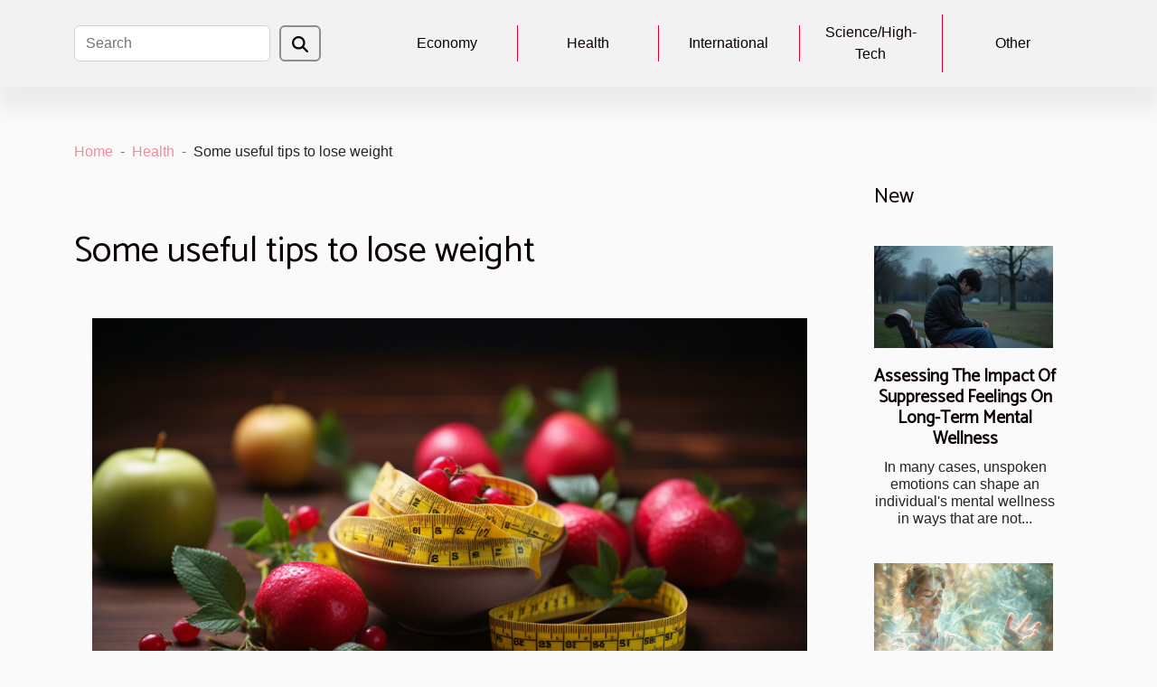

--- FILE ---
content_type: text/html; charset=UTF-8
request_url: https://www.arabwomenconnect.org/some-useful-tips-to-lose-weight/
body_size: 4067
content:
<!DOCTYPE html>
    <html lang="en">
<head>
    <meta charset="utf-8">
    <title>Some useful tips to lose weight  | www.arabwomenconnect.org</title>

<meta name="description" content="">

<meta name="robots" content="index,follow" />
<link rel="icon" type="image/png" href="/favicon.png" />


    <meta name="viewport" content="width=device-width, initial-scale=1">
    <link rel="stylesheet" href="/css/style2.css">
</head>
<body>
    <header>
    <div class="container-fluid d-flex justify-content-center">
        <nav class="navbar container navbar-expand-xl m-0 pt-3 pb-3">
            <div class="container-fluid">
                <button class="navbar-toggler" type="button" data-bs-toggle="collapse" data-bs-target="#navbarSupportedContent" aria-controls="navbarSupportedContent" aria-expanded="false" aria-label="Toggle navigation">
                    <svg xmlns="http://www.w3.org/2000/svg" fill="currentColor" class="bi bi-list" viewBox="0 0 16 16">
                        <path fill-rule="evenodd" d="M2.5 12a.5.5 0 0 1 .5-.5h10a.5.5 0 0 1 0 1H3a.5.5 0 0 1-.5-.5m0-4a.5.5 0 0 1 .5-.5h10a.5.5 0 0 1 0 1H3a.5.5 0 0 1-.5-.5m0-4a.5.5 0 0 1 .5-.5h10a.5.5 0 0 1 0 1H3a.5.5 0 0 1-.5-.5"></path>
                    </svg>
                </button>
                <div class="collapse navbar-collapse" id="navbarSupportedContent">
                    <form class="d-flex" role="search" method="get" action="/search">
    <input type="search" class="form-control"  name="q" placeholder="Search" aria-label="Search"  pattern=".*\S.*" required>
    <button type="submit" class="btn">
        <svg xmlns="http://www.w3.org/2000/svg" width="18px" height="18px" fill="currentColor" viewBox="0 0 512 512">
                    <path d="M416 208c0 45.9-14.9 88.3-40 122.7L502.6 457.4c12.5 12.5 12.5 32.8 0 45.3s-32.8 12.5-45.3 0L330.7 376c-34.4 25.2-76.8 40-122.7 40C93.1 416 0 322.9 0 208S93.1 0 208 0S416 93.1 416 208zM208 352a144 144 0 1 0 0-288 144 144 0 1 0 0 288z"/>
                </svg>
    </button>
</form>
                    <ul class="navbar-nav">
                                                    <li class="nav-item">
    <a href="/economy" class="nav-link">Economy</a>
    </li>
                                    <li class="nav-item">
    <a href="/health" class="nav-link">Health</a>
    </li>
                                    <li class="nav-item">
    <a href="/international" class="nav-link">International</a>
    </li>
                                    <li class="nav-item">
    <a href="/sciencehigh-tech" class="nav-link">Science/High-Tech</a>
    </li>
                                    <li class="nav-item">
    <a href="/other" class="nav-link">Other</a>
    </li>
                            </ul>
                </div>
            </div>
        </nav>
    </div> 
</header>
<div class="container">
        <nav aria-label="breadcrumb"
               style="--bs-breadcrumb-divider: '-';" >
            <ol class="breadcrumb">
                <li class="breadcrumb-item"><a href="/">Home</a></li>
                                    <li class="breadcrumb-item  active ">
                        <a href="/health" title="Health">Health</a>                    </li>
                                <li class="breadcrumb-item">
                    Some useful tips to lose weight                </li>
            </ol>
        </nav>
    </div>
<div class="container-fluid">
    <main class="container sidebar-minimal mt-2">
        <div class="row">
            <div class="col-lg-9 order-1 order-lg-2 col-12 main">

                                    <h1>
                        Some useful tips to lose weight                    </h1>
                
                    <img class="img-fluid" src="/images/some-useful-tips-to-lose-weight.jpg" alt="Some useful tips to lose weight">                                <article class="container main" ><div><p>Slimming is the decrease in weight. Thus, to lose weight in peace, it is preferable to carry out certain food balances and to practice physical exercises instead of remaining unnecessarily deprived of food. In this article, we will talk about some tips for losing weight</p>
<h2 id="anchor_0">The principles of weight loss</h2>
<p>It is always possible to rectify the situation and restore the balance. However, sometimes it is tricky to get things back on track without a helping hand. Visit the site for some tips for weight loss. It is essential to take into account good eating habits.</p>
<ul>
<li>Be sure to eat your meals, especially breakfast, which should be kept substantial.</li>
<li>Eat a small meal in the evening;</li>
<li>Do not swallow anything on the sidelines of meals. If hunger is felt outside of meals, drink water, coffee or unsweetened tea. Also drink before and during the meal;</li>
<li>Continue to eat foods rich in starch with each of your meals (bread, potatoes, pasta or rice). They provide a feeling of fullness and provide the required energy, not to mention fiber. On the other hand, it will be necessary to limit the foods which decorate them such as butter, fatty sauces, cheese, cream, etc. Starchy foods are to be consumed as such or accompanied by an accompaniment devoid of sugar or fat;</li>
<li>Eliminate alcoholic products, especially beer. It is possible to continue to take wine, preferably red, but you have to be content with just one glass every day;</li>
<li>Give up eating out at restaurants, because it will be more difficult for you to monitor your consumption. In the event of a joint meal, reduce the dose and never exceed one dish;</li>
<li>Opt for lean products and favor poultry, stripped of its skin, as well as fish and seafood;</li>
<li>Beware of invisible fats: avoid any cold meats in sauce, fatty pork meats, gratins rich in milk, aperitif or cream cakes, gruyere, fried foods, pastries, chocolate, sweets, cakes, ice cream, butter and eggs;</li>
</ul>
<p>&nbsp;</p>
<ul>
<li>Eat as many vegetables as you want in all their presentations: raw, cooked, in soup;</li>
</ul>
<p>&nbsp;</p>
<ul>
<li>Eat a maximum of two fruits daily;</li>
</ul>
<p>&nbsp;</p>
<ul>
<li>Finally, practice a regular and adapted sporting activity.</li>
</ul>
<p>&nbsp;</p><div></article>            </div>
            <aside class="col-lg-3 order-2 order-lg-2 col-12 aside-right">
                <div class="list-flat-img">
                    <h2>New</h2>                            <section>

                    <figure><a href="/assessing-the-impact-of-suppressed-feelings-on-long-term-mental-wellness" title="Assessing The Impact Of Suppressed Feelings On Long-Term Mental Wellness"><img class="d-block w-100" src="/images/assessing-the-impact-of-suppressed-feelings-on-long-term-mental-wellness.jpeg" alt="Assessing The Impact Of Suppressed Feelings On Long-Term Mental Wellness"></a></figure>                    
                    <div>
                        <h3><a href="/assessing-the-impact-of-suppressed-feelings-on-long-term-mental-wellness" title="Assessing The Impact Of Suppressed Feelings On Long-Term Mental Wellness">Assessing The Impact Of Suppressed Feelings On Long-Term Mental Wellness</a></h3>                        <div>
In many cases, unspoken emotions can shape an individual's mental wellness in ways that are not...</div>                    </div>
                </section>
                            <section>

                    <figure><a href="/exploring-the-benefits-of-light-language-in-spiritual-healing" title="Exploring The Benefits Of Light Language In Spiritual Healing"><img class="d-block w-100" src="/images/exploring-the-benefits-of-light-language-in-spiritual-healing.jpeg" alt="Exploring The Benefits Of Light Language In Spiritual Healing"></a></figure>                    
                    <div>
                        <h3><a href="/exploring-the-benefits-of-light-language-in-spiritual-healing" title="Exploring The Benefits Of Light Language In Spiritual Healing">Exploring The Benefits Of Light Language In Spiritual Healing</a></h3>                        <div>
The quest for spiritual healing often leads individuals to explore various modalities that...</div>                    </div>
                </section>
                            <section>

                    <figure><a href="/exploring-the-significance-of-different-crucifix-designs-in-christian-traditions" title="Exploring The Significance Of Different Crucifix Designs In Christian Traditions"><img class="d-block w-100" src="/images/exploring-the-significance-of-different-crucifix-designs-in-christian-traditions.jpeg" alt="Exploring The Significance Of Different Crucifix Designs In Christian Traditions"></a></figure>                    
                    <div>
                        <h3><a href="/exploring-the-significance-of-different-crucifix-designs-in-christian-traditions" title="Exploring The Significance Of Different Crucifix Designs In Christian Traditions">Exploring The Significance Of Different Crucifix Designs In Christian Traditions</a></h3>                        <div>
The crucifix, an emblematic symbol of Christian faith, signifies much more than the simple...</div>                    </div>
                </section>
                            <section>

                    <figure><a href="/exploring-the-evolution-of-fashion-from-early-2000s-to-3000" title="Exploring The Evolution Of Fashion From Early 2000s To 3000"><img class="d-block w-100" src="/images/exploring-the-evolution-of-fashion-from-early-2000s-to-3000.jpg" alt="Exploring The Evolution Of Fashion From Early 2000s To 3000"></a></figure>                    
                    <div>
                        <h3><a href="/exploring-the-evolution-of-fashion-from-early-2000s-to-3000" title="Exploring The Evolution Of Fashion From Early 2000s To 3000">Exploring The Evolution Of Fashion From Early 2000s To 3000</a></h3>                        <div>
Fashion is a vibrant and ever-evolving industry that reflects the zeitgeist of society, marking...</div>                    </div>
                </section>
                            <section>

                    <figure><a href="/exploring-strategic-partnerships-between-different-nonprofit-types" title="Exploring Strategic Partnerships Between Different Nonprofit Types"><img class="d-block w-100" src="/images/exploring-strategic-partnerships-between-different-nonprofit-types.jpg" alt="Exploring Strategic Partnerships Between Different Nonprofit Types"></a></figure>                    
                    <div>
                        <h3><a href="/exploring-strategic-partnerships-between-different-nonprofit-types" title="Exploring Strategic Partnerships Between Different Nonprofit Types">Exploring Strategic Partnerships Between Different Nonprofit Types</a></h3>                        <div>
In an era where collaboration is key to maximizing impact, nonprofit organizations are...</div>                    </div>
                </section>
                            <section>

                    <figure><a href="/insights-into-the-sustainable-practices-of-top-winemaking-estates" title="Insights Into The Sustainable Practices Of Top Winemaking Estates"><img class="d-block w-100" src="/images/insights-into-the-sustainable-practices-of-top-winemaking-estates.jpeg" alt="Insights Into The Sustainable Practices Of Top Winemaking Estates"></a></figure>                    
                    <div>
                        <h3><a href="/insights-into-the-sustainable-practices-of-top-winemaking-estates" title="Insights Into The Sustainable Practices Of Top Winemaking Estates">Insights Into The Sustainable Practices Of Top Winemaking Estates</a></h3>                        <div>
Discover the harmonious blend of tradition and innovation as top winemaking estates embrace...</div>                    </div>
                </section>
                                    </div>
            </aside>
        </div>
        <section class="newest-list">
        <div class="container">
                        <h2>On the same subject</h2>
            <div class="row">
                                    <div class="col-12 col-md-4">
                        <figure><a href="/assessing-the-impact-of-suppressed-feelings-on-long-term-mental-wellness" title="Assessing The Impact Of Suppressed Feelings On Long-Term Mental Wellness"><img class="img-fluid" src="/images/assessing-the-impact-of-suppressed-feelings-on-long-term-mental-wellness.jpeg" alt="Assessing The Impact Of Suppressed Feelings On Long-Term Mental Wellness"></a></figure><figcaption>Assessing The Impact Of Suppressed Feelings On Long-Term Mental Wellness</figcaption>                        <div>
                                                    </div>
                        <h4><a href="/assessing-the-impact-of-suppressed-feelings-on-long-term-mental-wellness" title="Assessing The Impact Of Suppressed Feelings On Long-Term Mental Wellness">Assessing The Impact Of Suppressed Feelings On Long-Term Mental Wellness</a></h4>                        <time datetime="2026-01-15 00:55:42">Thursday, January 15, 2026 12:55 AM</time>                        <div>
In many cases, unspoken emotions can shape an individual's mental wellness in ways that are not...</div>                    </div>
                                    <div class="col-12 col-md-4">
                        <figure><a href="/exploring-the-benefits-of-light-language-in-spiritual-healing" title="Exploring The Benefits Of Light Language In Spiritual Healing"><img class="img-fluid" src="/images/exploring-the-benefits-of-light-language-in-spiritual-healing.jpeg" alt="Exploring The Benefits Of Light Language In Spiritual Healing"></a></figure><figcaption>Exploring The Benefits Of Light Language In Spiritual Healing</figcaption>                        <div>
                                                    </div>
                        <h4><a href="/exploring-the-benefits-of-light-language-in-spiritual-healing" title="Exploring The Benefits Of Light Language In Spiritual Healing">Exploring The Benefits Of Light Language In Spiritual Healing</a></h4>                        <time datetime="2025-04-08 09:36:02">Tuesday, April 8, 2025 9:36 AM</time>                        <div>
The quest for spiritual healing often leads individuals to explore various modalities that...</div>                    </div>
                                    <div class="col-12 col-md-4">
                        <figure><a href="/exploring-the-significance-of-different-crucifix-designs-in-christian-traditions" title="Exploring The Significance Of Different Crucifix Designs In Christian Traditions"><img class="img-fluid" src="/images/exploring-the-significance-of-different-crucifix-designs-in-christian-traditions.jpeg" alt="Exploring The Significance Of Different Crucifix Designs In Christian Traditions"></a></figure><figcaption>Exploring The Significance Of Different Crucifix Designs In Christian Traditions</figcaption>                        <div>
                                                    </div>
                        <h4><a href="/exploring-the-significance-of-different-crucifix-designs-in-christian-traditions" title="Exploring The Significance Of Different Crucifix Designs In Christian Traditions">Exploring The Significance Of Different Crucifix Designs In Christian Traditions</a></h4>                        <time datetime="2025-02-28 02:24:05">Friday, February 28, 2025 2:24 AM</time>                        <div>
The crucifix, an emblematic symbol of Christian faith, signifies much more than the simple...</div>                    </div>
                            </div>
        </div>
    </section>
                        </main>
</div>
<footer>
    <div class="container-fluid">
        <div class="container">
            <div class="row">
                <div class="col-12 col-lg-4">
                    <div class="row">
                        <section>
            <div>
                <h3><a href="/economy" title="Economy">Economy</a></h3>                            </div>
        </section>
            <section>
            <div>
                <h3><a href="/health" title="Health">Health</a></h3>                            </div>
        </section>
            <section>
            <div>
                <h3><a href="/international" title="International">International</a></h3>                            </div>
        </section>
            <section>
            <div>
                <h3><a href="/sciencehigh-tech" title="Science/High-Tech">Science/High-Tech</a></h3>                            </div>
        </section>
            <section>
            <div>
                <h3><a href="/other" title="Other">Other</a></h3>                            </div>
        </section>
                            </div>
                                    </div>
                <div class="col-12 col-lg-4">
                    <form class="d-flex" role="search" method="get" action="/search">
    <input type="search" class="form-control"  name="q" placeholder="Search" aria-label="Search"  pattern=".*\S.*" required>
    <button type="submit" class="btn">
        <svg xmlns="http://www.w3.org/2000/svg" width="18px" height="18px" fill="currentColor" viewBox="0 0 512 512">
                    <path d="M416 208c0 45.9-14.9 88.3-40 122.7L502.6 457.4c12.5 12.5 12.5 32.8 0 45.3s-32.8 12.5-45.3 0L330.7 376c-34.4 25.2-76.8 40-122.7 40C93.1 416 0 322.9 0 208S93.1 0 208 0S416 93.1 416 208zM208 352a144 144 0 1 0 0-288 144 144 0 1 0 0 288z"/>
                </svg>
    </button>
</form>
                </div>
            </div>
        </div>
    </div>
    <div class="container-fluid">
        <div class="row">
            Powered by WordPress
   
    </div>
    </div>
</footer>

    <script src="https://cdn.jsdelivr.net/npm/bootstrap@5.0.2/dist/js/bootstrap.bundle.min.js" integrity="sha384-MrcW6ZMFYlzcLA8Nl+NtUVF0sA7MsXsP1UyJoMp4YLEuNSfAP+JcXn/tWtIaxVXM" crossorigin="anonymous"></script>
    </body>
</html>
